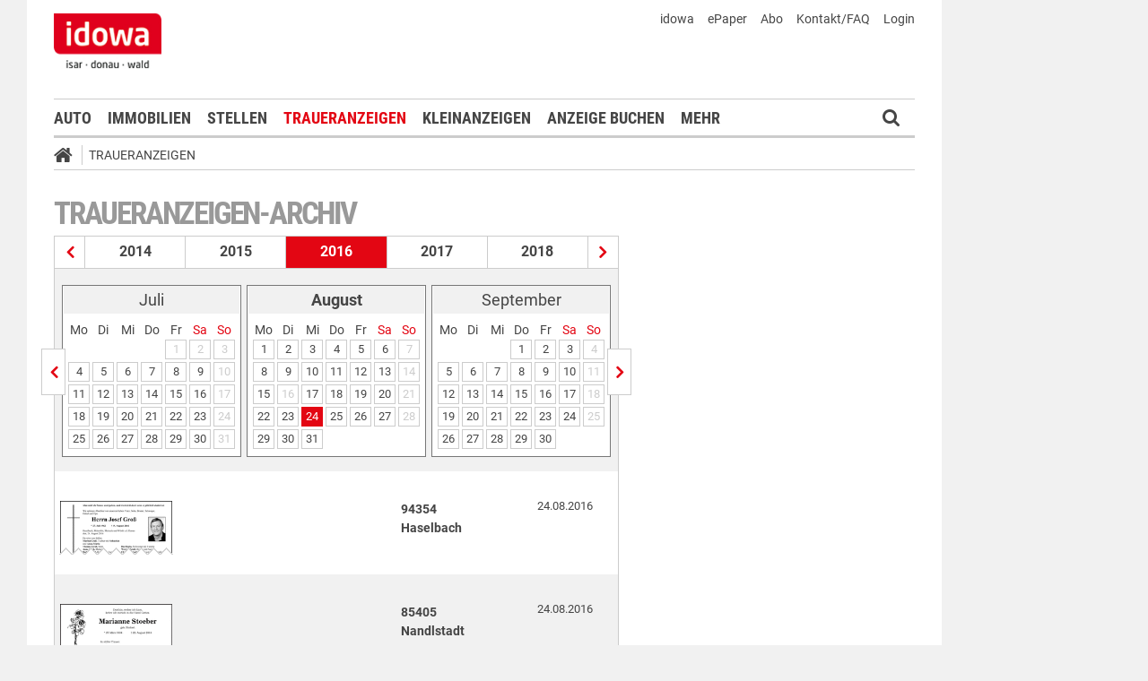

--- FILE ---
content_type: text/html;charset=UTF-8
request_url: https://markt.idowa.de/traueranzeigen/traueranzeigen-archiv/2016/08/24.html
body_size: 48927
content:




 <!DOCTYPE html><html lang="de"> <head> <meta charset="UTF-8"><title>Traueranzeigen vom 24.08.2016 - idowa Markt</title> <meta name="robots" content="index, follow"> <meta name="revisit-after" content="1 days"/><meta name="description" content="Archiv der Traueranzeigen"/><meta name="keywords" content="Trauermarkt"/><meta name="robots" content="index,follow"/><link rel="canonical" href="https://markt.idowa.de/traueranzeigen/traueranzeigen-archiv/2016/08/24.html" /><link rel="stylesheet" type="text/css" href="/global/css/dynamic.css?appearanceName=idowa_markt&amp;modelName=CSS&amp;layoutId=19&amp;timestamp=1573538722&amp;strutsAction=archive.do"/><link rel="shortcut icon" type="image/x-icon" href="/global/images/favicon.ico?appearanceName=idowa_markt&amp;output=web&amp;timestamp=1768204064729"/><link rel="apple-touch-icon" href="/global/images/apple-touch-icon.png?appearanceName=idowa_markt&amp;output=web&amp;timestamp=1768204064729"/><link rel="preload" href="https://data-7b4229ab74.idowa.de/iomm/latest/manager/base/es6/bundle.js" as="script" id="IOMmBundle"><link rel="preload" href="https://data-7b4229ab74.idowa.de/iomm/latest/bootstrap/loader.js" as="script"><script type="text/javascript" src="https://data-7b4229ab74.idowa.de/iomm/latest/bootstrap/loader.js" data-cmp-custom-vendor="954" data-cmp-script></script><script rel="preload" href="https://data-7b4229ab74.idowa.de/iomm/latest/manager/base/es6/bundle.js" data-cmp-custom-vendor="954" data-cmp-script></script> <script type="text/javascript" src="https://cdn.opencmp.net/tcf-v2/cmp-stub-latest.js" id="open-cmp-stub" data-activation-key="" data-domain="idowa.de"></script> <script type="text/javascript" charset="utf-8" src="/core/global/js/jquery.js"></script> <script type="text/javascript" charset="utf-8" src="/core/global/js/json.js"></script><script type="text/javascript" charset="utf-8" src="/global/js/dynamic.js?appearanceName=idowa_markt&amp;modelName=JS&amp;layoutId=19&amp;timestamp=1573538722&amp;strutsAction=archive.do"></script><link rel="dns-prefetch" href="//markt.idowa.de"><link rel="preconnect" href="//markt.idowa.de"> </head> <body> 
            
            
                
            
         <script type="text/javascript" id="trfAdSetup" async data-traffectiveConf='{ "targeting": [ {"key":"zone","values":null,"value":"trauer"}, {"key":"pagetype","values":null,"value":"ressort"}, {"key":"idowa-ort","values":null,"value":"trauer"} ] ,"dfpAdUrl" : "/307308315,21818029449/markt.idowa.de/trauer" }' src="//cdntrf.com/markt.idowa.js"></script> <div class="statistic"> 
         
        
             
        

        <script type="text/javascript" data-cmp-custom-vendor="954" data-cmp-script>
            var iam_data = {cp: "10-1-2-1-1-2-2-41"}
            IOMm('configure', {st: "idowa", dn: "data-7b4229ab74.idowa.de", mh:5});
            IOMm('pageview', iam_data);
        </script>

        <!-- Google tag (gtag.js) -->
        <script async src="https://www.googletagmanager.com/gtag/js?id=G-TPQ1NT2S43" data-cmp-custom-vendor="871" data-cmp-script></script>
        <script data-cmp-custom-vendor="871" data-cmp-script>
            window.dataLayer = window.dataLayer || [];
            function gtag(){dataLayer.push(arguments);}
            gtag('js', new Date());

            gtag('config', 'G-TPQ1NT2S43');
        </script>
    </div> <div class="layout"> <script type="text/javascript"> var layout = new Layout(); </script> <div id="content_69" class="column" style="margin: 0px 0px 0px 0px;width:1220px;"> <div class="template"> <div id="content_185" class="column" style="margin: 0px 0px 0px 0px;width:1020px;"> <div class="special"> <div class="box" style="margin:0px 0px 0px 0px"> <div style="padding:0px 0px 0px 0px"> <!-- INCLUDE START Banner oben --> <div class="bannerTop" align="right"> <div id="content-190"> <script type="text/javascript"> banner.insert(190, 4, null, self, "markt.idowa.de", window.document, 90); </script> </div></div> <script type="text/javascript"> /* OMS */ var adl_sb_table = $("#adl_sb_table"); if (adl_sb_table.length > 0) { adl_sb_table.width($("#content-190").width()); } </script> <!-- INCLUDE END --> </div> </div> </div> <div class="special"> <div class="box" style="margin:0px 0px 0px 0px"> <div style="padding:0px 0px 0px 0px"> <!-- INCLUDE START Menü oben --> <div class="menuTop" id="menuTop_49_8"> <div class="top"> <ul> <li class="first"> <a href="https://www.idowa.de"><span>idowa</span></a> </li> <li> <a href="https://kis.mga.de/bestellung/einzelverkauf/auswahl"><span>ePaper</span></a> </li> <li> <a href="https://kis.mga.de"><span>Abo</span></a> </li> <li> <a href="/startseite/kontakt-faq"><span>Kontakt/FAQ</span></a> </li> 


<li>
    
    
        <a href="https://sso.mga.de/authorization?response_type=code&client_id=ZYJA68EHDOB3IG4W&scope=client&redirect_uri=https://markt.idowa.de/traueranzeigen/traueranzeigen-archiv/2016/08/24.html"><span>Login</span></a>
    
</li> </ul> <div class="clear"></div> <a class="logo" href="//www.idowa.de"><span>Zum Nachrichtenportal</span></a><img class="print-logo" src="/custom/web/special/root/content/menu/top/images/logo.jpg" alt="logo"/> <br class="clear"/> </div> <div class="navigation"> <div class="logo_fixed"><a href="//www.idowa.de/"><span>Zum Nachrichtenportal</span><img src="/custom/web/special/root/content/menu/top/images/logo.jpg"/></a></div> <ul> <li class="home_fixed"> <a href="/" title="Startseite"> <i class="fa fa-home" aria-hidden="true"></i> </a> </li> <li ><a href="/automarkt" title="Auto">Auto</a></li> <li ><a href="https://zuhause.idowa.de/" title="Immobilien">Immobilien</a></li> <li ><a href="https://jobs.idowa.de" title="Stellen">Stellen</a></li> <li class="selected"><a href="/traueranzeigen" title="Traueranzeigen">Traueranzeigen</a></li> <li ><a href="/kleinanzeigen" title="Kleinanzeigen">Kleinanzeigen</a></li> <li ><a href="/anzeige-buchen" title="Anzeige buchen">Anzeige buchen</a></li> <li class="submenu last"><span>Mehr <i class="fa fa-chevron-down" aria-hidden="true"></i></span> <ul class="submenu"> <li ><a href="/herzliche-anzeigen" title="Herzliche Anzeigen">Herzliche Anzeigen</a></li> <li ><a href="/babyreich" title="Babyreich">Babyreich</a></li> <li ><a href="/chiffre-anzeigen" title="Chiffre-Anzeigen">Chiffre-Anzeigen</a></li> <li ><a href="/gesundheit" title="Gesundheit">Gesundheit</a></li> <li ><a href="/branchenbuch" title="Branchenbuch">Branchenbuch</a></li> <li ><a href="/heizoel" title="Heizölportal">Heizölportal</a></li> <li ><a href="/sonderthemen" title="Sonderthemen">Sonderthemen</a></li> <li ><a href="https://kis.mga.de" title="Abonnement">Abonnement</a></li> <li class="last"><a href="/mediadaten" title="Mediadaten">Mediadaten</a></li> </ul> </li> </ul> <div class="search" onclick="searchTop()"> <i class="fa fa-search"></i> </div> <div class="open"> <form id="form_49" action="/traueranzeigen/suche" method="post"> <div id="field_49_1" class="field"><div onclick="field.onClick(this)" class="input"><input onfocus="field.onFocus(this)" type="text" value="" name="search" onblur="field.onBlur(this)" onkeypress="return field.onKeyPressField(event,this,false,'submitSearch')" placeholder="Suchbegriff oder Anzeigen-ID"/></div><div class="message up"><div class="arrow"></div><div class="list"></div></div><div class="lock"></div></div> <a id="submitSearch" class="submit" href="javascript:send('submitSearch')" title="Suchen"> Suchen </a> <input type="hidden" name="PACKAGES" value=""/><input type="hidden" name="BUTTON" value=""/><input type="hidden" name="contentId" value="49"/></form> </div> </div> <div class="clear"></div> <div class="breadCrumb" id="bottom"> <ul class="breadcrumb-list"> <li class="home"> <a href="/" title="Startseite"> <i class="fa fa-home" aria-hidden="true"></i> </a> </li> <li class="item"> <a href="/traueranzeigen" target="_self" title="Traueranzeigen">Traueranzeigen</a> </li> </ul></div></div> <script type="text/javascript"> var menuTop_49_8 = new MenuTop({contentId:49, specialId:8}); </script> <!-- INCLUDE END --> </div> </div> </div> <div class="special"> <div class="box" style="margin:0px 0px 0px 0px"> <div style="padding:0px 0px 0px 0px"> <!-- SPECIAL START SsoAutoLogin --> <div></div> <!-- SPECIAL END --> </div> </div> </div> <div class="template"> <div id="content_188" class="column" style="margin: 30px 0px 0px 30px;width:620px;"> <div class="special"> <div class="box" style="margin:0px 0px 15px 0px"> <div style="padding:0px 0px 10px 0px"> <!-- INCLUDE START Traueranzeigen-Archiv --> <div class="aXvertisement"> <h1>Traueranzeigen-Archiv</h1> <div class="archive"><div class="years"><a href="/traueranzeigen/traueranzeigen-archiv/2015/01/01.html" title="Traueranzeigen aus dem Jahr 2015" class="prev"></a><a href="/traueranzeigen/traueranzeigen-archiv/2014/01/01.html" title="Traueranzeigen aus dem Jahr 2014" class="year">2014</a><a href="/traueranzeigen/traueranzeigen-archiv/2015/01/01.html" title="Traueranzeigen aus dem Jahr 2015" class="year">2015</a><span class="year">2016</span><a href="/traueranzeigen/traueranzeigen-archiv/2017/01/01.html" title="Traueranzeigen aus dem Jahr 2017" class="year">2017</a><a href="/traueranzeigen/traueranzeigen-archiv/2018/01/01.html" title="Traueranzeigen aus dem Jahr 2018" class="year">2018</a><a href="/traueranzeigen/traueranzeigen-archiv/2017/01/01.html" title="Traueranzeigen aus dem Jahr 2017" class="next"></a></div><div class="line"></div><div class="months"><a href="/traueranzeigen/traueranzeigen-archiv/2016/07/01.html" title="Traueranzeigen vom Juli 2016" class="prev"></a><div class="box"><table border="0" cellspacing="3" cellpadding="0"><tr class="month"><td colspan="7" class="head">Juli</td></tr><tr class="days"><td>Mo</td><td>Di</td><td>Mi</td><td>Do</td><td>Fr</td><td class="weekend">Sa</td><td class="weekend">So</td></tr><tr class="month"><td>&nbsp;</td><td>&nbsp;</td><td>&nbsp;</td><td>&nbsp;</td><td><span class="day inactive">1</span></td><td><span class="day inactive">2</span></td><td><span class="day inactive">3</span></td></tr><tr class="month"><td><a class="day" href="/traueranzeigen/traueranzeigen-archiv/2016/07/04.html" title="Traueranzeigen vom 4. Juli 2016">4</a></td><td><a class="day" href="/traueranzeigen/traueranzeigen-archiv/2016/07/05.html" title="Traueranzeigen vom 5. Juli 2016">5</a></td><td><a class="day" href="/traueranzeigen/traueranzeigen-archiv/2016/07/06.html" title="Traueranzeigen vom 6. Juli 2016">6</a></td><td><a class="day" href="/traueranzeigen/traueranzeigen-archiv/2016/07/07.html" title="Traueranzeigen vom 7. Juli 2016">7</a></td><td><a class="day" href="/traueranzeigen/traueranzeigen-archiv/2016/07/08.html" title="Traueranzeigen vom 8. Juli 2016">8</a></td><td><a class="day" href="/traueranzeigen/traueranzeigen-archiv/2016/07/09.html" title="Traueranzeigen vom 9. Juli 2016">9</a></td><td><span class="day inactive">10</span></td></tr><tr class="month"><td><a class="day" href="/traueranzeigen/traueranzeigen-archiv/2016/07/11.html" title="Traueranzeigen vom 11. Juli 2016">11</a></td><td><a class="day" href="/traueranzeigen/traueranzeigen-archiv/2016/07/12.html" title="Traueranzeigen vom 12. Juli 2016">12</a></td><td><a class="day" href="/traueranzeigen/traueranzeigen-archiv/2016/07/13.html" title="Traueranzeigen vom 13. Juli 2016">13</a></td><td><a class="day" href="/traueranzeigen/traueranzeigen-archiv/2016/07/14.html" title="Traueranzeigen vom 14. Juli 2016">14</a></td><td><a class="day" href="/traueranzeigen/traueranzeigen-archiv/2016/07/15.html" title="Traueranzeigen vom 15. Juli 2016">15</a></td><td><a class="day" href="/traueranzeigen/traueranzeigen-archiv/2016/07/16.html" title="Traueranzeigen vom 16. Juli 2016">16</a></td><td><span class="day inactive">17</span></td></tr><tr class="month"><td><a class="day" href="/traueranzeigen/traueranzeigen-archiv/2016/07/18.html" title="Traueranzeigen vom 18. Juli 2016">18</a></td><td><a class="day" href="/traueranzeigen/traueranzeigen-archiv/2016/07/19.html" title="Traueranzeigen vom 19. Juli 2016">19</a></td><td><a class="day" href="/traueranzeigen/traueranzeigen-archiv/2016/07/20.html" title="Traueranzeigen vom 20. Juli 2016">20</a></td><td><a class="day" href="/traueranzeigen/traueranzeigen-archiv/2016/07/21.html" title="Traueranzeigen vom 21. Juli 2016">21</a></td><td><a class="day" href="/traueranzeigen/traueranzeigen-archiv/2016/07/22.html" title="Traueranzeigen vom 22. Juli 2016">22</a></td><td><a class="day" href="/traueranzeigen/traueranzeigen-archiv/2016/07/23.html" title="Traueranzeigen vom 23. Juli 2016">23</a></td><td><span class="day inactive">24</span></td></tr><tr class="month"><td><a class="day" href="/traueranzeigen/traueranzeigen-archiv/2016/07/25.html" title="Traueranzeigen vom 25. Juli 2016">25</a></td><td><a class="day" href="/traueranzeigen/traueranzeigen-archiv/2016/07/26.html" title="Traueranzeigen vom 26. Juli 2016">26</a></td><td><a class="day" href="/traueranzeigen/traueranzeigen-archiv/2016/07/27.html" title="Traueranzeigen vom 27. Juli 2016">27</a></td><td><a class="day" href="/traueranzeigen/traueranzeigen-archiv/2016/07/28.html" title="Traueranzeigen vom 28. Juli 2016">28</a></td><td><a class="day" href="/traueranzeigen/traueranzeigen-archiv/2016/07/29.html" title="Traueranzeigen vom 29. Juli 2016">29</a></td><td><a class="day" href="/traueranzeigen/traueranzeigen-archiv/2016/07/30.html" title="Traueranzeigen vom 30. Juli 2016">30</a></td><td><span class="day inactive">31</span></td></tr></table></div><div class="box"><table border="0" cellspacing="3" cellpadding="0"><tr class="month"><td colspan="7" class="head"><b>August</b></td></tr><tr class="days"><td>Mo</td><td>Di</td><td>Mi</td><td>Do</td><td>Fr</td><td class="weekend">Sa</td><td class="weekend">So</td></tr><tr class="month"><td><a class="day" href="/traueranzeigen/traueranzeigen-archiv/2016/08/01.html" title="Traueranzeigen vom 1. August 2016">1</a></td><td><a class="day" href="/traueranzeigen/traueranzeigen-archiv/2016/08/02.html" title="Traueranzeigen vom 2. August 2016">2</a></td><td><a class="day" href="/traueranzeigen/traueranzeigen-archiv/2016/08/03.html" title="Traueranzeigen vom 3. August 2016">3</a></td><td><a class="day" href="/traueranzeigen/traueranzeigen-archiv/2016/08/04.html" title="Traueranzeigen vom 4. August 2016">4</a></td><td><a class="day" href="/traueranzeigen/traueranzeigen-archiv/2016/08/05.html" title="Traueranzeigen vom 5. August 2016">5</a></td><td><a class="day" href="/traueranzeigen/traueranzeigen-archiv/2016/08/06.html" title="Traueranzeigen vom 6. August 2016">6</a></td><td><span class="day inactive">7</span></td></tr><tr class="month"><td><a class="day" href="/traueranzeigen/traueranzeigen-archiv/2016/08/08.html" title="Traueranzeigen vom 8. August 2016">8</a></td><td><a class="day" href="/traueranzeigen/traueranzeigen-archiv/2016/08/09.html" title="Traueranzeigen vom 9. August 2016">9</a></td><td><a class="day" href="/traueranzeigen/traueranzeigen-archiv/2016/08/10.html" title="Traueranzeigen vom 10. August 2016">10</a></td><td><a class="day" href="/traueranzeigen/traueranzeigen-archiv/2016/08/11.html" title="Traueranzeigen vom 11. August 2016">11</a></td><td><a class="day" href="/traueranzeigen/traueranzeigen-archiv/2016/08/12.html" title="Traueranzeigen vom 12. August 2016">12</a></td><td><a class="day" href="/traueranzeigen/traueranzeigen-archiv/2016/08/13.html" title="Traueranzeigen vom 13. August 2016">13</a></td><td><span class="day inactive">14</span></td></tr><tr class="month"><td><a class="day" href="/traueranzeigen/traueranzeigen-archiv/2016/08/15.html" title="Traueranzeigen vom 15. August 2016">15</a></td><td><span class="day inactive">16</span></td><td><a class="day" href="/traueranzeigen/traueranzeigen-archiv/2016/08/17.html" title="Traueranzeigen vom 17. August 2016">17</a></td><td><a class="day" href="/traueranzeigen/traueranzeigen-archiv/2016/08/18.html" title="Traueranzeigen vom 18. August 2016">18</a></td><td><a class="day" href="/traueranzeigen/traueranzeigen-archiv/2016/08/19.html" title="Traueranzeigen vom 19. August 2016">19</a></td><td><a class="day" href="/traueranzeigen/traueranzeigen-archiv/2016/08/20.html" title="Traueranzeigen vom 20. August 2016">20</a></td><td><span class="day inactive">21</span></td></tr><tr class="month"><td><a class="day" href="/traueranzeigen/traueranzeigen-archiv/2016/08/22.html" title="Traueranzeigen vom 22. August 2016">22</a></td><td><a class="day" href="/traueranzeigen/traueranzeigen-archiv/2016/08/23.html" title="Traueranzeigen vom 23. August 2016">23</a></td><td><a class="day selected" href="/traueranzeigen/traueranzeigen-archiv/2016/08/24.html" title="Traueranzeigen vom 24. August 2016">24</a></td><td><a class="day" href="/traueranzeigen/traueranzeigen-archiv/2016/08/25.html" title="Traueranzeigen vom 25. August 2016">25</a></td><td><a class="day" href="/traueranzeigen/traueranzeigen-archiv/2016/08/26.html" title="Traueranzeigen vom 26. August 2016">26</a></td><td><a class="day" href="/traueranzeigen/traueranzeigen-archiv/2016/08/27.html" title="Traueranzeigen vom 27. August 2016">27</a></td><td><span class="day inactive">28</span></td></tr><tr class="month"><td><a class="day" href="/traueranzeigen/traueranzeigen-archiv/2016/08/29.html" title="Traueranzeigen vom 29. August 2016">29</a></td><td><a class="day" href="/traueranzeigen/traueranzeigen-archiv/2016/08/30.html" title="Traueranzeigen vom 30. August 2016">30</a></td><td><a class="day" href="/traueranzeigen/traueranzeigen-archiv/2016/08/31.html" title="Traueranzeigen vom 31. August 2016">31</a></td><td>&nbsp;</td><td>&nbsp;</td><td>&nbsp;</td><td>&nbsp;</td></tr></table></div><div class="box"><table border="0" cellspacing="3" cellpadding="0"><tr class="month"><td colspan="7" class="head">September</td></tr><tr class="days"><td>Mo</td><td>Di</td><td>Mi</td><td>Do</td><td>Fr</td><td class="weekend">Sa</td><td class="weekend">So</td></tr><tr class="month"><td>&nbsp;</td><td>&nbsp;</td><td>&nbsp;</td><td><a class="day" href="/traueranzeigen/traueranzeigen-archiv/2016/09/01.html" title="Traueranzeigen vom 1. September 2016">1</a></td><td><a class="day" href="/traueranzeigen/traueranzeigen-archiv/2016/09/02.html" title="Traueranzeigen vom 2. September 2016">2</a></td><td><a class="day" href="/traueranzeigen/traueranzeigen-archiv/2016/09/03.html" title="Traueranzeigen vom 3. September 2016">3</a></td><td><span class="day inactive">4</span></td></tr><tr class="month"><td><a class="day" href="/traueranzeigen/traueranzeigen-archiv/2016/09/05.html" title="Traueranzeigen vom 5. September 2016">5</a></td><td><a class="day" href="/traueranzeigen/traueranzeigen-archiv/2016/09/06.html" title="Traueranzeigen vom 6. September 2016">6</a></td><td><a class="day" href="/traueranzeigen/traueranzeigen-archiv/2016/09/07.html" title="Traueranzeigen vom 7. September 2016">7</a></td><td><a class="day" href="/traueranzeigen/traueranzeigen-archiv/2016/09/08.html" title="Traueranzeigen vom 8. September 2016">8</a></td><td><a class="day" href="/traueranzeigen/traueranzeigen-archiv/2016/09/09.html" title="Traueranzeigen vom 9. September 2016">9</a></td><td><a class="day" href="/traueranzeigen/traueranzeigen-archiv/2016/09/10.html" title="Traueranzeigen vom 10. September 2016">10</a></td><td><span class="day inactive">11</span></td></tr><tr class="month"><td><a class="day" href="/traueranzeigen/traueranzeigen-archiv/2016/09/12.html" title="Traueranzeigen vom 12. September 2016">12</a></td><td><a class="day" href="/traueranzeigen/traueranzeigen-archiv/2016/09/13.html" title="Traueranzeigen vom 13. September 2016">13</a></td><td><a class="day" href="/traueranzeigen/traueranzeigen-archiv/2016/09/14.html" title="Traueranzeigen vom 14. September 2016">14</a></td><td><a class="day" href="/traueranzeigen/traueranzeigen-archiv/2016/09/15.html" title="Traueranzeigen vom 15. September 2016">15</a></td><td><a class="day" href="/traueranzeigen/traueranzeigen-archiv/2016/09/16.html" title="Traueranzeigen vom 16. September 2016">16</a></td><td><a class="day" href="/traueranzeigen/traueranzeigen-archiv/2016/09/17.html" title="Traueranzeigen vom 17. September 2016">17</a></td><td><span class="day inactive">18</span></td></tr><tr class="month"><td><a class="day" href="/traueranzeigen/traueranzeigen-archiv/2016/09/19.html" title="Traueranzeigen vom 19. September 2016">19</a></td><td><a class="day" href="/traueranzeigen/traueranzeigen-archiv/2016/09/20.html" title="Traueranzeigen vom 20. September 2016">20</a></td><td><a class="day" href="/traueranzeigen/traueranzeigen-archiv/2016/09/21.html" title="Traueranzeigen vom 21. September 2016">21</a></td><td><a class="day" href="/traueranzeigen/traueranzeigen-archiv/2016/09/22.html" title="Traueranzeigen vom 22. September 2016">22</a></td><td><a class="day" href="/traueranzeigen/traueranzeigen-archiv/2016/09/23.html" title="Traueranzeigen vom 23. September 2016">23</a></td><td><a class="day" href="/traueranzeigen/traueranzeigen-archiv/2016/09/24.html" title="Traueranzeigen vom 24. September 2016">24</a></td><td><span class="day inactive">25</span></td></tr><tr class="month"><td><a class="day" href="/traueranzeigen/traueranzeigen-archiv/2016/09/26.html" title="Traueranzeigen vom 26. September 2016">26</a></td><td><a class="day" href="/traueranzeigen/traueranzeigen-archiv/2016/09/27.html" title="Traueranzeigen vom 27. September 2016">27</a></td><td><a class="day" href="/traueranzeigen/traueranzeigen-archiv/2016/09/28.html" title="Traueranzeigen vom 28. September 2016">28</a></td><td><a class="day" href="/traueranzeigen/traueranzeigen-archiv/2016/09/29.html" title="Traueranzeigen vom 29. September 2016">29</a></td><td><a class="day" href="/traueranzeigen/traueranzeigen-archiv/2016/09/30.html" title="Traueranzeigen vom 30. September 2016">30</a></td><td>&nbsp;</td><td>&nbsp;</td></tr></table></div><a href="/traueranzeigen/traueranzeigen-archiv/2016/09/01.html" title="Traueranzeigen vom September 2016" class="next"></a></div><div class="data"> <br/> <a class="row separator" href="/traueranzeigen/traueranzeige/familienanzeigen/todesanzeigen/c8648096-21a0-4078-bf12-a10ace616342.html" title=" "> <span class="imageExtend border" style="width:125px" onmouseover="imageextend.extend(this,'//markt.idowa.de/visible/production/fast/0/2016/8/24/GABd4L/134275/medium.gif',125,89)"><span style="background-image:url(//markt.idowa.de/visible/production/fast/0/2016/8/24/GABd4L/134275/medium.gif);width:125px;height:60px;background-size: 125px 89px;background-repeat: no-repeat">&nbsp;</span><span class="edge" style="width:202px">&nbsp;</span><script type="text/javascript">var imageextend = new ImageExtend();</script></span> <span class="column text"> </span> <span class="column city">94354 <br/>Haselbach </span> <span class="column date">24.08.2016</span> </a> <br class="clear"/> <a class="row highlighted separator" href="/traueranzeigen/traueranzeige/familienanzeigen/todesanzeigen/ff249a1a-60b1-4f72-903a-909c610adf87.html" title=""> <span class="imageExtend border" style="width:125px" onmouseover="imageextend.extend(this,'//markt.idowa.de/visible/production/fast/0/2016/8/24/GABd4L/346333/medium.gif',125,80)"><span style="background-image:url(//markt.idowa.de/visible/production/fast/0/2016/8/24/GABd4L/346333/medium.gif);width:125px;height:60px;background-size: 125px 80px;background-repeat: no-repeat">&nbsp;</span><span class="edge" style="width:202px">&nbsp;</span></span> <span class="column text"></span> <span class="column city">85405 <br/>Nandlstadt </span> <span class="column date">24.08.2016</span> </a> <br class="clear"/> <a class="row separator" href="/traueranzeigen/traueranzeige/familienanzeigen/nachrufe/4090a090-6f56-4e0f-a197-3dcb4414d1d6.html" title="Nachruf Die Freien Wähler des Ortsverbandes Stamsried trauern..."> <span class="imageExtend border" style="width:125px" onmouseover="imageextend.extend(this,'//markt.idowa.de/visible/production/fast/0/2016/8/24/GABd4L/118720/medium.gif',125,40)"><span style="background-image:url(//markt.idowa.de/visible/production/fast/0/2016/8/24/GABd4L/118720/medium.gif);width:125px;height:60px;background-size: 125px 40px;background-repeat: no-repeat">&nbsp;</span><span class="edge" style="width:202px">&nbsp;</span></span> <span class="column text">Nachruf Die Freien Wähler des Ortsverbandes Stamsried trauern...</span> <span class="column city">93491 <br/>Stamsried </span> <span class="column date">24.08.2016</span> </a> <br class="clear"/> <a class="row highlighted separator" href="/traueranzeigen/traueranzeige/familienanzeigen/todesanzeigen/747c6b68-9637-4fff-99ed-45bf4d45c468.html" title=""> <span class="imageExtend border" style="width:125px" onmouseover="imageextend.extend(this,'//markt.idowa.de/visible/production/fast/0/2016/8/24/GABd4L/212212/medium.gif',125,108)"><span style="background-image:url(//markt.idowa.de/visible/production/fast/0/2016/8/24/GABd4L/212212/medium.gif);width:125px;height:60px;background-size: 125px 108px;background-repeat: no-repeat">&nbsp;</span><span class="edge" style="width:202px">&nbsp;</span></span> <span class="column text"></span> <span class="column city">84036 <br/>Landshut </span> <span class="column date">24.08.2016</span> </a> <br class="clear"/> <a class="row separator" href="/traueranzeigen/traueranzeige/familienanzeigen/todesanzeigen/c3970b5a-2cf3-4b14-b54c-28c6c562c420.html" title="Herr Helmuth Stadler * 7. Februar 1951 + 22. August 2016 Bayerbach, den 24."> <span class="imageExtend border" style="width:125px" onmouseover="imageextend.extend(this,'//markt.idowa.de/visible/production/fast/0/2016/8/24/GABd4L/249526/medium.gif',125,62)"><span style="background-image:url(//markt.idowa.de/visible/production/fast/0/2016/8/24/GABd4L/249526/medium.gif);width:125px;height:60px;background-size: 125px 62px;background-repeat: no-repeat">&nbsp;</span><span class="edge" style="width:202px">&nbsp;</span></span> <span class="column text">Herr Helmuth Stadler * 7. Februar 1951 + 22. August 2016 Bayerbach, den 24.</span> <span class="column city">84092 <br/>Bayerbach bei Ergoldsbach </span> <span class="column date">24.08.2016</span> </a> <br class="clear"/> <a class="row highlighted separator" href="/traueranzeigen/traueranzeige/familienanzeigen/todesanzeigen/e377edbb-6f1c-4c6f-a3ab-c3038fcc81ad.html" title="Wenn wir Dir auch die Ruhe gönnen, so ist doch traurig unser..."> <span class="imageExtend border" style="width:125px" onmouseover="imageextend.extend(this,'//markt.idowa.de/visible/production/fast/0/2016/8/24/GABd4L/274414/medium.gif',125,80)"><span style="background-image:url(//markt.idowa.de/visible/production/fast/0/2016/8/24/GABd4L/274414/medium.gif);width:125px;height:60px;background-size: 125px 80px;background-repeat: no-repeat">&nbsp;</span><span class="edge" style="width:202px">&nbsp;</span></span> <span class="column text">Wenn wir Dir auch die Ruhe gönnen, so ist doch traurig unser...</span> <span class="column city">94405 <br/>Zeholfing </span> <span class="column date">24.08.2016</span> </a> <br class="clear"/> <a class="row separator" href="/traueranzeigen/traueranzeige/familienanzeigen/nachrufe/2fdebbf2-932b-4e0f-993b-143eba37f356.html" title="Nachruf Wir trauern um unseren ehemaligen Mitarbeiter Herrn..."> <span class="imageExtend border" style="width:125px" onmouseover="imageextend.extend(this,'//markt.idowa.de/visible/production/fast/0/2016/8/24/GABd4L/36688/medium.gif',125,80)"><span style="background-image:url(//markt.idowa.de/visible/production/fast/0/2016/8/24/GABd4L/36688/medium.gif);width:125px;height:60px;background-size: 125px 80px;background-repeat: no-repeat">&nbsp;</span><span class="edge" style="width:202px">&nbsp;</span></span> <span class="column text">Nachruf Wir trauern um unseren ehemaligen Mitarbeiter Herrn...</span> <span class="column city">94447 <br/>Plattling </span> <span class="column date">24.08.2016</span> </a> <br class="clear"/> <a class="row highlighted separator" href="/traueranzeigen/traueranzeige/familienanzeigen/todesanzeigen/fb553660-53e1-403b-b3dc-263713208d18.html" title="Duldsam warst Du im Leben, duldsam warst Du im Schmerz, drum..."> <span class="imageExtend border" style="width:125px" onmouseover="imageextend.extend(this,'//markt.idowa.de/visible/production/fast/0/2016/8/24/GABd4L/154252/medium.gif',125,66)"><span style="background-image:url(//markt.idowa.de/visible/production/fast/0/2016/8/24/GABd4L/154252/medium.gif);width:125px;height:60px;background-size: 125px 66px;background-repeat: no-repeat">&nbsp;</span><span class="edge" style="width:202px">&nbsp;</span></span> <span class="column text">Duldsam warst Du im Leben, duldsam warst Du im Schmerz, drum...</span> <span class="column city">94356 <br/>Kirchroth </span> <span class="column date">24.08.2016</span> </a> <br class="clear"/> <a class="row separator" href="/traueranzeigen/traueranzeige/familienanzeigen/todesanzeigen/79737a87-8aa2-4d0e-8a02-97e8308611a9.html" title=""> <span class="imageExtend border" style="width:125px" onmouseover="imageextend.extend(this,'//markt.idowa.de/visible/production/fast/0/2016/8/24/GABd4L/249529/medium.gif',125,108)"><span style="background-image:url(//markt.idowa.de/visible/production/fast/0/2016/8/24/GABd4L/249529/medium.gif);width:125px;height:60px;background-size: 125px 108px;background-repeat: no-repeat">&nbsp;</span><span class="edge" style="width:202px">&nbsp;</span></span> <span class="column text"></span> <span class="column city">94315 <br/>Straubing </span> <span class="column date">24.08.2016</span> </a> <br class="clear"/> <a class="row highlighted separator" href="/traueranzeigen/traueranzeige/familienanzeigen/todesanzeigen/d006a308-1f8d-4068-b6fc-0c5082b2f2ea.html" title=""> <span class="imageExtend border" style="width:125px" onmouseover="imageextend.extend(this,'//markt.idowa.de/visible/production/fast/0/2016/8/24/GABd4L/346336/medium.gif',125,148)"><span style="background-image:url(//markt.idowa.de/visible/production/fast/0/2016/8/24/GABd4L/346336/medium.gif);width:125px;height:60px;background-size: 125px 148px;background-repeat: no-repeat">&nbsp;</span><span class="edge" style="width:202px">&nbsp;</span></span> <span class="column text"></span> <span class="column city">85406 <br/>Palzing </span> <span class="column date">24.08.2016</span> </a> <br class="clear"/> <a class="row separator" href="/traueranzeigen/traueranzeige/familienanzeigen/todesanzeigen/635cf5cc-df74-4bfd-83d4-e3bd90b8f651.html" title="Und meine Seele spannte weit ihre Flügel aus, flog durch..."> <span class="imageExtend border" style="width:125px" onmouseover="imageextend.extend(this,'//markt.idowa.de/visible/production/fast/0/2016/8/24/GABd4L/249523/medium.gif',125,66)"><span style="background-image:url(//markt.idowa.de/visible/production/fast/0/2016/8/24/GABd4L/249523/medium.gif);width:125px;height:60px;background-size: 125px 66px;background-repeat: no-repeat">&nbsp;</span><span class="edge" style="width:202px">&nbsp;</span></span> <span class="column text">Und meine Seele spannte weit ihre Flügel aus, flog durch...</span> <span class="column city">94315 <br/>Straubing </span> <span class="column date">24.08.2016</span> </a> <br class="clear"/> <a class="row highlighted separator" href="/traueranzeigen/traueranzeige/familienanzeigen/danksagungen/bbd2869d-57fe-4087-9b38-9106eccfe6b7.html" title=""> <span class="imageExtend border" style="width:125px" onmouseover="imageextend.extend(this,'//markt.idowa.de/visible/production/fast/0/2016/8/24/GABd4L/124471/medium.gif',125,73)"><span style="background-image:url(//markt.idowa.de/visible/production/fast/0/2016/8/24/GABd4L/124471/medium.gif);width:125px;height:60px;background-size: 125px 73px;background-repeat: no-repeat">&nbsp;</span><span class="edge" style="width:202px">&nbsp;</span></span> <span class="column text"></span> <span class="column city">84140 <br/>Ofen </span> <span class="column date">24.08.2016</span> </a> <br class="clear"/> <a class="row separator" href="/traueranzeigen/traueranzeige/familienanzeigen/todesanzeigen/02225ae0-a022-4211-addc-e9a721eeca8f.html" title="In Liebe und Dankbarkeit nehmen wir Abschied von Frau Franziska Böhm geb."> <span class="imageExtend border" style="width:125px" onmouseover="imageextend.extend(this,'//markt.idowa.de/visible/production/fast/0/2016/8/24/GABd4L/346339/medium.gif',125,89)"><span style="background-image:url(//markt.idowa.de/visible/production/fast/0/2016/8/24/GABd4L/346339/medium.gif);width:125px;height:60px;background-size: 125px 89px;background-repeat: no-repeat">&nbsp;</span><span class="edge" style="width:202px">&nbsp;</span></span> <span class="column text">In Liebe und Dankbarkeit nehmen wir Abschied von Frau Franziska Böhm geb.</span> <span class="column city">93494 <br/>Waffenbrunn </span> <span class="column date">24.08.2016</span> </a> <br class="clear"/> <a class="row highlighted separator" href="/traueranzeigen/traueranzeige/familienanzeigen/todesanzeigen/655b14c8-931d-44e1-83ff-61fc1de6f3e7.html" title="Was man tief in seinem Herzen besitzt, kann man nicht durch den Tod verlieren."> <span class="imageExtend border" style="width:125px" onmouseover="imageextend.extend(this,'//markt.idowa.de/visible/production/fast/0/2016/8/24/GABd4L/279547/medium.gif',125,89)"><span style="background-image:url(//markt.idowa.de/visible/production/fast/0/2016/8/24/GABd4L/279547/medium.gif);width:125px;height:60px;background-size: 125px 89px;background-repeat: no-repeat">&nbsp;</span><span class="edge" style="width:202px">&nbsp;</span></span> <span class="column text">Was man tief in seinem Herzen besitzt, kann man nicht durch den Tod verlieren.</span> <span class="column city">84178 <br/>Kröning </span> <span class="column date">24.08.2016</span> </a> <br class="clear"/> <a class="row separator" href="/traueranzeigen/traueranzeige/familienanzeigen/todesanzeigen/bf1fc5b0-cfa6-4fdf-b072-d59630afc7d2.html" title="Voll Dankbarkeit und tiefer Trauer nahm ich Abschied von..."> <span class="imageExtend border" style="width:125px" onmouseover="imageextend.extend(this,'//markt.idowa.de/visible/production/fast/0/2016/8/24/GABd4L/249541/medium.gif',125,85)"><span style="background-image:url(//markt.idowa.de/visible/production/fast/0/2016/8/24/GABd4L/249541/medium.gif);width:125px;height:60px;background-size: 125px 85px;background-repeat: no-repeat">&nbsp;</span><span class="edge" style="width:202px">&nbsp;</span></span> <span class="column text">Voll Dankbarkeit und tiefer Trauer nahm ich Abschied von...</span> <span class="column city">94315 <br/>Straubing </span> <span class="column date">24.08.2016</span> </a> <br class="clear"/> <a class="row highlighted separator" href="/traueranzeigen/traueranzeige/familienanzeigen/todesanzeigen/f6fa56cc-fde0-41d1-9449-b1933029355c.html" title=""> <span class="imageExtend border" style="width:125px" onmouseover="imageextend.extend(this,'//markt.idowa.de/visible/production/fast/0/2016/8/24/GABd4L/460087/medium.gif',125,71)"><span style="background-image:url(//markt.idowa.de/visible/production/fast/0/2016/8/24/GABd4L/460087/medium.gif);width:125px;height:60px;background-size: 125px 71px;background-repeat: no-repeat">&nbsp;</span><span class="edge" style="width:202px">&nbsp;</span></span> <span class="column text"></span> <span class="column city">84076 <br/>Pfeffenhausen </span> <span class="column date">24.08.2016</span> </a> <br class="clear"/> <a class="row separator" href="/traueranzeigen/traueranzeige/familienanzeigen/todesanzeigen/452dc60e-4f31-4bbb-bab9-8cf7481bc553.html" title="Die Mutter wars, was brauchts der Worte mehr. In Liebe und..."> <span class="imageExtend border" style="width:125px" onmouseover="imageextend.extend(this,'//markt.idowa.de/visible/production/fast/0/2016/8/24/GABd4L/325426/medium.gif',125,86)"><span style="background-image:url(//markt.idowa.de/visible/production/fast/0/2016/8/24/GABd4L/325426/medium.gif);width:125px;height:60px;background-size: 125px 86px;background-repeat: no-repeat">&nbsp;</span><span class="edge" style="width:202px">&nbsp;</span></span> <span class="column text">Die Mutter wars, was brauchts der Worte mehr. In Liebe und...</span> <span class="column city">94486 <br/>Osterhofen </span> <span class="column date">24.08.2016</span> </a> <br class="clear"/> <a class="row highlighted separator" href="/traueranzeigen/traueranzeige/familienanzeigen/nachrufe/45d3e0bd-0950-4d2f-b541-fcd5183f6a60.html" title=""> <span class="imageExtend border" style="width:125px" onmouseover="imageextend.extend(this,'//markt.idowa.de/visible/production/fast/0/2016/8/24/GABd4L/441157/medium.gif',125,81)"><span style="background-image:url(//markt.idowa.de/visible/production/fast/0/2016/8/24/GABd4L/441157/medium.gif);width:125px;height:60px;background-size: 125px 81px;background-repeat: no-repeat">&nbsp;</span><span class="edge" style="width:202px">&nbsp;</span></span> <span class="column text"></span> <span class="column city">84036 <br/>Landshut </span> <span class="column date">24.08.2016</span> </a> <br class="clear"/> <a class="row separator" href="/traueranzeigen/traueranzeige/familienanzeigen/todesanzeigen/265f667b-edae-443c-9a11-d13759ae12c4.html" title="Du hast viele Spuren der Liebe und Fürsorge hinterlassen."> <span class="imageExtend border" style="width:125px" onmouseover="imageextend.extend(this,'//markt.idowa.de/visible/production/fast/0/2016/8/24/GABd4L/265972/medium.gif',125,73)"><span style="background-image:url(//markt.idowa.de/visible/production/fast/0/2016/8/24/GABd4L/265972/medium.gif);width:125px;height:60px;background-size: 125px 73px;background-repeat: no-repeat">&nbsp;</span><span class="edge" style="width:202px">&nbsp;</span></span> <span class="column text">Du hast viele Spuren der Liebe und Fürsorge hinterlassen.</span> <span class="column city">94330 <br/>Salching </span> <span class="column date">24.08.2016</span> </a> <br class="clear"/> <a class="row highlighted separator" href="/traueranzeigen/traueranzeige/familienanzeigen/todesanzeigen/20b46afb-b9a9-4f7c-aed6-6ec6866eb92f.html" title=""> <span class="imageExtend border" style="width:125px" onmouseover="imageextend.extend(this,'//markt.idowa.de/visible/production/fast/0/2016/8/24/GABd4L/376741/medium.gif',125,75)"><span style="background-image:url(//markt.idowa.de/visible/production/fast/0/2016/8/24/GABd4L/376741/medium.gif);width:125px;height:60px;background-size: 125px 75px;background-repeat: no-repeat">&nbsp;</span><span class="edge" style="width:202px">&nbsp;</span></span> <span class="column text"></span> <span class="column city">94347 <br/>Ascha </span> <span class="column date">24.08.2016</span> </a> <br class="clear"/> <a class="row separator" href="/traueranzeigen/traueranzeige/familienanzeigen/todesanzeigen/92cb29a0-8aa8-4a16-9526-247e1f8c6e7f.html" title="In Liebe und Dankbarkeit nehmen wir Abschied von Herrn Siegfried Schuster Oberstleutnant a."> <span class="imageExtend border" style="width:125px" onmouseover="imageextend.extend(this,'//markt.idowa.de/visible/production/fast/0/2016/8/24/GABd4L/175258/medium.gif',125,66)"><span style="background-image:url(//markt.idowa.de/visible/production/fast/0/2016/8/24/GABd4L/175258/medium.gif);width:125px;height:60px;background-size: 125px 66px;background-repeat: no-repeat">&nbsp;</span><span class="edge" style="width:202px">&nbsp;</span></span> <span class="column text">In Liebe und Dankbarkeit nehmen wir Abschied von Herrn Siegfried Schuster Oberstleutnant a.</span> <span class="column city">94354 <br/>Haselbach </span> <span class="column date">24.08.2016</span> </a> <br class="clear"/> <a class="row highlighted separator" href="/traueranzeigen/traueranzeige/familienanzeigen/danksagungen/207b8159-3074-44b4-b1ce-abdc62b4b5f8.html" title=""> <span class="imageExtend border" style="width:125px" onmouseover="imageextend.extend(this,'//markt.idowa.de/visible/production/fast/0/2016/8/24/GABd4L/285271/medium.gif',125,189)"><span style="background-image:url(//markt.idowa.de/visible/production/fast/0/2016/8/24/GABd4L/285271/medium.gif);width:125px;height:60px;background-size: 125px 189px;background-repeat: no-repeat">&nbsp;</span><span class="edge" style="width:202px">&nbsp;</span></span> <span class="column text"></span> <span class="column city">84168 <br/>Aham </span> <span class="column date">24.08.2016</span> </a> <br class="clear"/> <a class="row separator" href="/traueranzeigen/traueranzeige/familienanzeigen/todesanzeigen/31efa5e6-8192-4e65-baea-8cddadb3edb2.html" title=""> <span class="imageExtend border" style="width:125px" onmouseover="imageextend.extend(this,'//markt.idowa.de/visible/production/fast/0/2016/8/24/GABd4L/394645/medium.gif',125,80)"><span style="background-image:url(//markt.idowa.de/visible/production/fast/0/2016/8/24/GABd4L/394645/medium.gif);width:125px;height:60px;background-size: 125px 80px;background-repeat: no-repeat">&nbsp;</span><span class="edge" style="width:202px">&nbsp;</span></span> <span class="column text"></span> <span class="column city">84092 <br/>Bayerbach bei Ergoldsbach </span> <span class="column date">24.08.2016</span> </a> <br class="clear"/> <a class="row highlighted separator" href="/traueranzeigen/traueranzeige/familienanzeigen/nachrufe/6acd0c24-bae8-4751-a412-a46e4e3824c1.html" title=""> <span class="imageExtend border" style="width:125px" onmouseover="imageextend.extend(this,'//markt.idowa.de/visible/production/fast/0/2016/8/24/GABd4L/176746/medium.gif',125,53)"><span style="background-image:url(//markt.idowa.de/visible/production/fast/0/2016/8/24/GABd4L/176746/medium.gif);width:125px;height:60px;background-size: 125px 53px;background-repeat: no-repeat">&nbsp;</span><span class="edge" style="width:202px">&nbsp;</span></span> <span class="column text"></span> <span class="column city">84137 <br/>Vilsbiburg </span> <span class="column date">24.08.2016</span> </a> <br class="clear"/> <a class="row separator" href="/traueranzeigen/traueranzeige/familienanzeigen/danksagungen/db59abb7-af0e-44d1-851f-045a5a66cce0.html" title=""> <span class="imageExtend border" style="width:125px" onmouseover="imageextend.extend(this,'//markt.idowa.de/visible/production/fast/0/2016/8/24/GABd4L/253507/medium.gif',125,62)"><span style="background-image:url(//markt.idowa.de/visible/production/fast/0/2016/8/24/GABd4L/253507/medium.gif);width:125px;height:60px;background-size: 125px 62px;background-repeat: no-repeat">&nbsp;</span><span class="edge" style="width:202px">&nbsp;</span></span> <span class="column text"></span> <span class="column city">84036 <br/>Landshut </span> <span class="column date">24.08.2016</span> </a> <br class="clear"/> <a class="row highlighted separator" href="/traueranzeigen/traueranzeige/familienanzeigen/todesanzeigen/988dd931-cf81-4161-b502-671280b321a6.html" title=""> <span class="imageExtend border" style="width:125px" onmouseover="imageextend.extend(this,'//markt.idowa.de/visible/production/fast/0/2016/8/24/GABd4L/285274/medium.gif',125,80)"><span style="background-image:url(//markt.idowa.de/visible/production/fast/0/2016/8/24/GABd4L/285274/medium.gif);width:125px;height:60px;background-size: 125px 80px;background-repeat: no-repeat">&nbsp;</span><span class="edge" style="width:202px">&nbsp;</span></span> <span class="column text"></span> <span class="column city">92444 <br/>Rötz </span> <span class="column date">24.08.2016</span> </a> <br class="clear"/> <a class="row" href="/traueranzeigen/traueranzeige/familienanzeigen/nachrufe/1570e8c9-6c45-4c1f-a645-2b1eb2592247.html" title="Wenn das Weizenkorn nicht auf die Erde fällt und stirbt, bleibt es allein;"> <span class="imageExtend border" style="width:125px" onmouseover="imageextend.extend(this,'//markt.idowa.de/visible/production/fast/0/2016/8/24/GABd4L/249517/medium.gif',125,62)"><span style="background-image:url(//markt.idowa.de/visible/production/fast/0/2016/8/24/GABd4L/249517/medium.gif);width:125px;height:60px;background-size: 125px 62px;background-repeat: no-repeat">&nbsp;</span><span class="edge" style="width:202px">&nbsp;</span></span> <span class="column text">Wenn das Weizenkorn nicht auf die Erde fällt und stirbt, bleibt es allein;</span> <span class="column city"> &nbsp;</span> <span class="column date">24.08.2016</span> </a> <br class="clear"/> </div></div> </div> <!-- INCLUDE END --> </div> </div> </div> <div class="template"> <script type="text/javascript"> layout.init(); </script> <div id="content_2644" class="column" style="margin: 0px 0px 0px 0px;width:300px;"> <div class="special"> <div class="box" style="margin:0px 0px 15px 0px"> <div style="padding:0px 0px 0px 0px"> <!-- INCLUDE START Banner Rectangle --> <div class="bannerTall"> <span>Anzeige</span> <span class="aXvertisement">Anzeige</span> <div id="content-2650"> <script type="text/javascript"> banner.insert(2650, 10, null, self, "markt.idowa.de", window.document, 250);document.write('<div id="traffective-ad-Rectangle_1" style=\'display: none;\' class="Rectangle_1"></div>'); </script> </div></div> <!-- INCLUDE END --> </div> </div> </div> <script type="text/javascript"> layout.add(2644); </script> </div> <div id="content_2647" class="column" style="margin: 0px 0px 0px 17px;width:300px;"> <div class="special"> <div class="box" style="margin:0px 0px 15px 0px"> <div style="padding:0px 0px 0px 0px"> <!-- INCLUDE START Banner Rectangle --> <div class="bannerTall"> <span>Anzeige</span> <span class="aXvertisement">Anzeige</span> <div id="content-2662"> <script type="text/javascript"> banner.insert(2662, 13, null, self, "markt.idowa.de", window.document, 250);document.write('<div id="traffective-ad-Rectangle_2" style=\'display: none;\' class="Rectangle_2"></div>'); </script> </div></div> <!-- INCLUDE END --> </div> </div> </div> <script type="text/javascript"> layout.add(2647); </script> </div> <script type="text/javascript"> layout.update(); </script> </div> <br class="clear"/> <div class="template"> <script type="text/javascript"> layout.init(); </script> <div id="content_2656" class="column" style="margin: 0px 0px 0px 0px;width:300px;"> <div class="special"> </div> <script type="text/javascript"> layout.add(2656); </script> </div> <div id="content_2659" class="column" style="margin: 0px 0px 0px 17px;width:300px;"> <div class="special"> </div> <script type="text/javascript"> layout.add(2659); </script> </div> <script type="text/javascript"> layout.update(); </script> </div> <br class="clear"/> </div> <div id="content_189" class="column" style="margin: 30px 0px 0px 38px;width:302px;"> <div class="special"> </div> <div class="special"> </div> <div class="special"> </div> </div> </div> <br class="clear"/> <div class="special"> 





     <div class="box" style="margin:30px 0px 0px 0px"> <div style="padding:0px 0px 0px 0px"> <!-- INCLUDE START Menü unten --> <div id="menuBottom_50_10" class="menuBottom"> <div class="sitemap"> <div class="list"> <span class="headline ">idowa Markt</span> <ul class="menu"> <li class="item "><a href="/automarkt">Auto</a></li> <li class="item "><a href="/immobilien">Immobilien</a></li> <li class="item "><a href="/stellenmarkt">Stellen</a></li> <li class="item selected"><a href="/traueranzeigen">Traueranzeigen</a></li> <li class="item "><a href="/kleinanzeigen">Kleinanzeigen</a></li> <li class="item "><a href="/anzeige-buchen">Anzeige buchen</a></li> <li class="item "><a href="/herzliche-anzeigen">Herzliche Anzeigen</a></li> <li class="item "><a href="/babyreich">Babyreich</a></li> <li class="item "><a href="/chiffre-anzeigen">Chiffre-Anzeigen</a></li> <li class="item "><a href="/gesundheit">Gesundheit</a></li> <li class="item "><a href="/branchenbuch">Branchenbuch</a></li> <li class="item "><a href="/heizoel">Heizölportal</a></li> <li class="item "><a href="/sonderthemen">Sonderthemen</a></li> <li class="item "><a href="/abonnement">Abonnement</a></li> <li class="item "><a href="/mediadaten">Mediadaten</a></li> </ul> </div> <br class="clear"/> </div> <div class="menuFooter"> <ul class="menu"> <li class="item first"><a href="/startseite/datenschutz">Datenschutz</a></li> <li class="item"><a href="/startseite/impressum">Impressum</a></li> <li class="item"><a href="/startseite/agb">AGB</a></li> <li class="item"><a href="/startseite/nutzungsbedingungen">Nutzungsbedingungen</a></li> <li class="item"><a href="/startseite/widerrufsbelehrung">Widerrufsbelehrung</a></li> </ul> <div class="clear"></div> <div class="copyright"> <span>© 2026 Mediengruppe Straubinger Tagblatt / Landshuter Zeitung</span> <div class="toTop"> <a href="#top" title="Seitenanfang"><i class="icon-angle-up"></i></a> </div> </div> </div></div><script type="text/javascript"> var menuBottom_50_10 = new MenuBottom({contentId:50, specialId:10});</script> <!-- INCLUDE END --> </div> </div> 
 </div> </div> <div id="content_186" class="column" style="margin: 0px 0px 0px 0px"> </div> </div> <br class="clear"/> </div> </div> </body></html>        